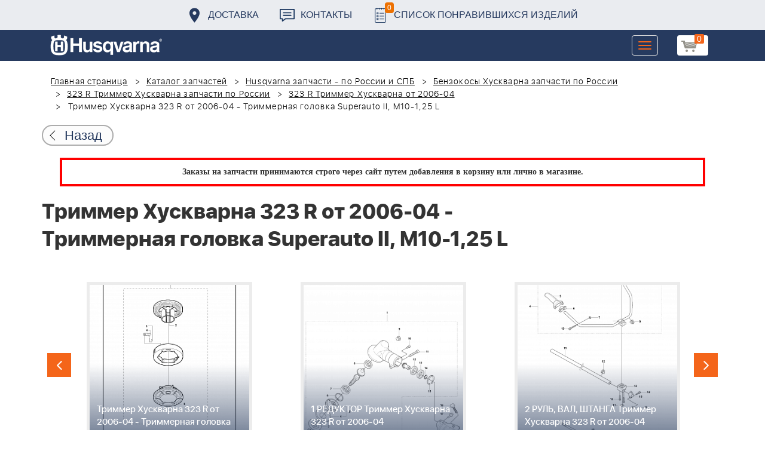

--- FILE ---
content_type: text/html; charset=UTF-8
request_url: https://benzolider.spb.ru/spare-parts/323-r-trimmer-khuskvarna-ot-2006-04/trimmer-khuskvarna-323-r-ot-2006-04-trimmernaya-golovka-superauto-ii-m10-1-25-l/
body_size: 19483
content:
<!DOCTYPE html>
<html xml:lang="ru" lang="ru">
<head>
	<meta http-equiv="X-UA-Compatible" content="IE=edge" />
	<meta name="viewport" content="user-scalable=no, initial-scale=1.0, maximum-scale=1.0, width=device-width">
	<link rel="shortcut icon" type="image/x-icon" href="/favicon.ico" />
	<meta http-equiv="Content-Type" content="text/html; charset=UTF-8" />
<meta name="robots" content="index, follow" />
<meta name="keywords" content="купить запчасти Триммер Хускварна 323 R от 2006-04  - Триммерная головка Superauto II, M10-1,25 L в спб ремонт деталировка " />
<meta name="description" content="купить запчасти Триммер Хускварна 323 R от 2006-04  - Триммерная головка Superauto II, M10-1,25 L в спб ремонт деталировка " />
<link href="/bitrix/cache/css/s1/huskvarna/kernel_main/kernel_main.css?176837943126562" type="text/css"   rel="stylesheet" />
<link href="/bitrix/css/main/font-awesome.min.css?160145620223748" type="text/css"  rel="stylesheet" />
<link href="/bitrix/cache/css/s1/huskvarna/page_289ffa2625d3de4332fa74d30b334141/page_289ffa2625d3de4332fa74d30b334141.css?17683784791844" type="text/css"   rel="stylesheet" />
<link href="/bitrix/cache/css/s1/huskvarna/template_9036d5a53ea6421db0798fa4263f750c/template_9036d5a53ea6421db0798fa4263f750c.css?1768378472322943" type="text/css"   data-template-style="true"  rel="stylesheet" />
<script type="text/javascript">if(!window.BX)window.BX={};if(!window.BX.message)window.BX.message=function(mess){if(typeof mess=='object') for(var i in mess) BX.message[i]=mess[i]; return true;};</script>
<script type="text/javascript">(window.BX||top.BX).message({'JS_CORE_LOADING':'Загрузка...','JS_CORE_NO_DATA':'- Нет данных -','JS_CORE_WINDOW_CLOSE':'Закрыть','JS_CORE_WINDOW_EXPAND':'Развернуть','JS_CORE_WINDOW_NARROW':'Свернуть в окно','JS_CORE_WINDOW_SAVE':'Сохранить','JS_CORE_WINDOW_CANCEL':'Отменить','JS_CORE_WINDOW_CONTINUE':'Продолжить','JS_CORE_H':'ч','JS_CORE_M':'м','JS_CORE_S':'с','JSADM_AI_HIDE_EXTRA':'Скрыть лишние','JSADM_AI_ALL_NOTIF':'Показать все','JSADM_AUTH_REQ':'Требуется авторизация!','JS_CORE_WINDOW_AUTH':'Войти','JS_CORE_IMAGE_FULL':'Полный размер'});</script>
<script type="text/javascript">(window.BX||top.BX).message({'LANGUAGE_ID':'ru','FORMAT_DATE':'DD.MM.YYYY','FORMAT_DATETIME':'DD.MM.YYYY HH:MI:SS','COOKIE_PREFIX':'BITRIX_SM','SERVER_TZ_OFFSET':'10800','SITE_ID':'s1','SITE_DIR':'/','USER_ID':'','SERVER_TIME':'1769216414','USER_TZ_OFFSET':'0','USER_TZ_AUTO':'Y','bitrix_sessid':'f2717b7a76d7de73efa4cbfac66ef5b7'});</script>


<script type="text/javascript"  src="/bitrix/cache/js/s1/huskvarna/kernel_main/kernel_main.js?1768438424376291"></script>
<script type="text/javascript">BX.setJSList(['/bitrix/js/main/core/core.js','/bitrix/js/main/core/core_fx.js','/bitrix/js/main/core/core_ajax.js','/bitrix/js/main/core/core_popup.js','/bitrix/js/main/core/core_window.js','/bitrix/js/main/core/core_date.js','/bitrix/js/main/json/json2.min.js','/bitrix/js/main/core/core_ls.js','/bitrix/js/main/session.js','/bitrix/js/main/utils.js','/local/templates/huskvarna/components/bitrix/catalog.element/prod/script.js','/local/components/bitrix/search.title/script.js','/local/templates/huskvarna/components/bitrix/search.title/search/script.js','/local/templates/huskvarna/components/bitrix/sale.basket.basket.line/m1/script.js']); </script>
<script type="text/javascript">BX.setCSSList(['/bitrix/js/main/core/css/core.css','/bitrix/js/main/core/css/core_popup.css','/bitrix/js/main/core/css/core_date.css','/local/templates/huskvarna/components/bitrix/catalog/template2/style.css','/local/templates/huskvarna/components/bitrix/catalog.element/prod/style.css','/local/templates/huskvarna/components/bitrix/menu/topmenu/style.css','/local/templates/huskvarna/components/bitrix/search.title/search/style.css','/local/templates/huskvarna/components/bitrix/sale.basket.basket.line/m1/style.css','/local/templates/huskvarna/components/bitrix/form/price/bitrix/form.result.new/.default/style.css','/local/templates/huskvarna/css/bootstrap.min.css','/local/templates/huskvarna/css/jquery-ui.css','/local/templates/huskvarna/slick/slick.css','/local/templates/huskvarna/slick/slick-theme.css','/local/templates/huskvarna/js/fancy/jquery.fancybox.css','/local/templates/huskvarna/css/stylesheet.css','/local/templates/huskvarna/css/new-style.css']); </script>
<script type="text/javascript">
					(function () {
						"use strict";

						var counter = function ()
						{
							var cookie = (function (name) {
								var parts = ("; " + document.cookie).split("; " + name + "=");
								if (parts.length == 2) {
									try {return JSON.parse(decodeURIComponent(parts.pop().split(";").shift()));}
									catch (e) {}
								}
							})("BITRIX_CONVERSION_CONTEXT_s1");

							if (cookie && cookie.EXPIRE >= BX.message("SERVER_TIME"))
								return;

							var request = new XMLHttpRequest();
							request.open("POST", "/bitrix/tools/conversion/ajax_counter.php", true);
							request.setRequestHeader("Content-type", "application/x-www-form-urlencoded");
							request.send(
								"SITE_ID="+encodeURIComponent("s1")+
								"&sessid="+encodeURIComponent(BX.bitrix_sessid())+
								"&HTTP_REFERER="+encodeURIComponent(document.referrer)
							);
						};

						if (window.frameRequestStart === true)
							BX.addCustomEvent("onFrameDataReceived", counter);
						else
							BX.ready(counter);
					})();
				</script>



<script type="text/javascript"  src="/bitrix/cache/js/s1/huskvarna/template_a42a398116c8d1caf8de68b10cacbd5c/template_a42a398116c8d1caf8de68b10cacbd5c.js?176837847221366"></script>
<script type="text/javascript"  src="/bitrix/cache/js/s1/huskvarna/page_e50f57a98511db59be6ada2acc7c38df/page_e50f57a98511db59be6ada2acc7c38df.js?1768378479459"></script>

		<title>купить запчасти Триммер Хускварна 323 R от 2006-04  - Триммерная головка Superauto II, M10-1,25 L в спб ремонт деталировка </title>
    				    	    
</head>
<body class="header_fixed">
<div id="panel"></div>
	<header>
        <div class="header__fixe-wrap">
        <div class="header-line">
            <div class="container">
                <ul class="header-line__menu">
                    <li class="header-line__menu-item">
                        <a href="/dostavka/" class="header-line__menu-link" style="background-image: url(/local/templates/huskvarna/img/icon-marker.svg)">Доставка</a>
                    </li>
                    <li class="header-line__menu-item">
                        <a href="/kontakty/" class="header-line__menu-link" style="background-image: url(/local/templates/huskvarna/img/icon-speech.svg)">Контакты</a>
                    </li>
                    <li class="header-line__menu-item">
                        <a href="/favorites/" class="header-line__menu-link" style="background-image: url(/local/templates/huskvarna/img/icon-list.svg)"><span class="favorite-count">0</span>Список понравившихся изделий</a>
                    </li>
                </ul>
            </div>
        </div>
	
<nav class="navbar navbar-default">
  <div class="container">
  	 <div class="block-show">
  	 		<div class="container" id="title-search">
	<form action="/search-catalog/index.php">
		<input id="title-search-input" type="text" name="q" value=""  maxlength="50" autocomplete="off" />
		<input name="s" type="submit" value="Поиск" />
	</form>
	</div>

	 
	    		
<script>
	BX.ready(function(){
		new JCTitleSearch({
			'AJAX_PAGE' : '/spare-parts/323-r-trimmer-khuskvarna-ot-2006-04/trimmer-khuskvarna-323-r-ot-2006-04-trimmernaya-golovka-superauto-ii-m10-1-25-l/',
			'CONTAINER_ID': 'title-search',
			'INPUT_ID': 'title-search-input',
			'MIN_QUERY_LEN': 2
		});
	});
</script>
  	 </div>
    <div class="navbar-header">
                <div class="header_cart">
                            <script>
var bx_basketFKauiI = new BitrixSmallCart;
</script>
<div id="bx_basketFKauiI" class="bx-basket bx-opener"><!--'start_frame_cache_bx_basketFKauiI'--><a href1="/cart/" class="basket-link">
    <img src="/local/templates/huskvarna/img/basket-new.png" width="26" title="корзина" alt="корзина">
    <span class="header_cart_count">0</span>
    <!--<span class="header_cart_sum"></span>-->
</a>
<!--'end_frame_cache_bx_basketFKauiI'--></div>
<script type="text/javascript">
	bx_basketFKauiI.siteId       = 's1';
	bx_basketFKauiI.cartId       = 'bx_basketFKauiI';
	bx_basketFKauiI.ajaxPath     = '/bitrix/components/bitrix/sale.basket.basket.line/ajax.php';
	bx_basketFKauiI.templateName = 'm1';
	bx_basketFKauiI.arParams     =  {'SHOW_PRODUCTS':'Y','PATH_TO_ORDER':'/cart/','PATH_TO_BASKET':'/cart/','CACHE_TYPE':'A','HIDE_ON_BASKET_PAGES':'Y','SHOW_NUM_PRODUCTS':'Y','SHOW_TOTAL_PRICE':'Y','SHOW_EMPTY_VALUES':'Y','SHOW_PERSONAL_LINK':'N','PATH_TO_PERSONAL':'/personal/','SHOW_AUTHOR':'N','PATH_TO_REGISTER':'/login/','PATH_TO_AUTHORIZE':'/login/','PATH_TO_PROFILE':'/personal/','SHOW_DELAY':'Y','SHOW_NOTAVAIL':'Y','SHOW_IMAGE':'Y','SHOW_PRICE':'Y','SHOW_SUMMARY':'Y','POSITION_FIXED':'N','POSITION_VERTICAL':'top','POSITION_HORIZONTAL':'right','AJAX':'N','~SHOW_PRODUCTS':'Y','~PATH_TO_ORDER':'/cart/','~PATH_TO_BASKET':'/cart/','~CACHE_TYPE':'A','~HIDE_ON_BASKET_PAGES':'Y','~SHOW_NUM_PRODUCTS':'Y','~SHOW_TOTAL_PRICE':'Y','~SHOW_EMPTY_VALUES':'Y','~SHOW_PERSONAL_LINK':'N','~PATH_TO_PERSONAL':'/personal/','~SHOW_AUTHOR':'N','~PATH_TO_REGISTER':'/login/','~PATH_TO_AUTHORIZE':'/login/','~PATH_TO_PROFILE':'/personal/','~SHOW_DELAY':'Y','~SHOW_NOTAVAIL':'Y','~SHOW_IMAGE':'Y','~SHOW_PRICE':'Y','~SHOW_SUMMARY':'Y','~POSITION_FIXED':'N','~POSITION_VERTICAL':'top','~POSITION_HORIZONTAL':'right','~AJAX':'N','cartId':'bx_basketFKauiI'}; // TODO \Bitrix\Main\Web\Json::encode
	bx_basketFKauiI.closeMessage = 'Скрыть';
	bx_basketFKauiI.openMessage  = 'Раскрыть';
	bx_basketFKauiI.activate();
</script>                    </div>
	      <button type="button" class="navbar-toggle collapsed" data-toggle="collapse" data-target="#bs-example-navbar-collapse-1" aria-expanded="false">
	        <span class="sr-only">Toggle navigation</span>
	        <span class="icon-bar"></span>
	        <span class="icon-bar"></span>
	        <span class="icon-bar"></span>
	      </button>
	      <a class="navbar-brand" href="/"><div class="logo"></div></a>
	      
      
    </div>
  
    <div class="collapse navbar-collapse" id="bs-example-navbar-collapse-1">

        <div class="header_cart">
                            <script>
var bx_basketT0kNhm = new BitrixSmallCart;
</script>
<div id="bx_basketT0kNhm" class="bx-basket bx-opener"><!--'start_frame_cache_bx_basketT0kNhm'--><a href1="/cart/" class="basket-link">
    <img src="/local/templates/huskvarna/img/basket-new.png" width="26" title="корзина" alt="корзина">
    <span class="header_cart_count">0</span>
    <!--<span class="header_cart_sum"></span>-->
</a>
<!--'end_frame_cache_bx_basketT0kNhm'--></div>
<script type="text/javascript">
	bx_basketT0kNhm.siteId       = 's1';
	bx_basketT0kNhm.cartId       = 'bx_basketT0kNhm';
	bx_basketT0kNhm.ajaxPath     = '/bitrix/components/bitrix/sale.basket.basket.line/ajax.php';
	bx_basketT0kNhm.templateName = 'm1';
	bx_basketT0kNhm.arParams     =  {'SHOW_PRODUCTS':'Y','PATH_TO_ORDER':'/cart/','PATH_TO_BASKET':'/cart/','CACHE_TYPE':'A','HIDE_ON_BASKET_PAGES':'Y','SHOW_NUM_PRODUCTS':'Y','SHOW_TOTAL_PRICE':'Y','SHOW_EMPTY_VALUES':'Y','SHOW_PERSONAL_LINK':'N','PATH_TO_PERSONAL':'/personal/','SHOW_AUTHOR':'N','PATH_TO_REGISTER':'/login/','PATH_TO_AUTHORIZE':'/login/','PATH_TO_PROFILE':'/personal/','SHOW_DELAY':'Y','SHOW_NOTAVAIL':'Y','SHOW_IMAGE':'Y','SHOW_PRICE':'Y','SHOW_SUMMARY':'Y','POSITION_FIXED':'N','POSITION_VERTICAL':'top','POSITION_HORIZONTAL':'right','AJAX':'N','~SHOW_PRODUCTS':'Y','~PATH_TO_ORDER':'/cart/','~PATH_TO_BASKET':'/cart/','~CACHE_TYPE':'A','~HIDE_ON_BASKET_PAGES':'Y','~SHOW_NUM_PRODUCTS':'Y','~SHOW_TOTAL_PRICE':'Y','~SHOW_EMPTY_VALUES':'Y','~SHOW_PERSONAL_LINK':'N','~PATH_TO_PERSONAL':'/personal/','~SHOW_AUTHOR':'N','~PATH_TO_REGISTER':'/login/','~PATH_TO_AUTHORIZE':'/login/','~PATH_TO_PROFILE':'/personal/','~SHOW_DELAY':'Y','~SHOW_NOTAVAIL':'Y','~SHOW_IMAGE':'Y','~SHOW_PRICE':'Y','~SHOW_SUMMARY':'Y','~POSITION_FIXED':'N','~POSITION_VERTICAL':'top','~POSITION_HORIZONTAL':'right','~AJAX':'N','cartId':'bx_basketT0kNhm'}; // TODO \Bitrix\Main\Web\Json::encode
	bx_basketT0kNhm.closeMessage = 'Скрыть';
	bx_basketT0kNhm.openMessage  = 'Раскрыть';
	bx_basketT0kNhm.activate();
</script>                    </div>
      <ul class="nav navbar-nav navbar-right">

	
		<li class=""><a href="/" class="">Запчасти</a></li>
		
			<li><a class="drop-links" href="/husqvarna/">Продукция</a></li>
		<div class="spoiler">
			<div class="container">
			<div class="bx_sitemap"><ul class="bx_sitemap_ul">
	<li  class="col-md-4" id="bx_1847241719_118">
                                <span class="icon">&#57364;</span>
                                <a href="/husqvarna/kultivatory_husqvarna/">Культиваторы Husqvarna</a></li>
	<li  class="col-md-4" id="bx_1847241719_96">
                                <span class="icon">&#57362;</span>
                                <a href="/husqvarna/benzopily_husqvarna/">Бензопилы Husqvarna</a></li>
	<li  class="col-md-4" id="bx_1847241719_106">
                                <span class="icon">&#57360;</span>
                                <a href="/husqvarna/benzinovye_vozdukhoduvy_husqvarna/">Бензиновые воздуходувы Husqvarna</a></li>
	<li  class="col-md-4" id="bx_1847241719_112">
                                <span class="icon">&#57374;</span>
                                <a href="/husqvarna/gazonokosilki_benzinovye_husqvarna/">Газонокосилки Husqvarna</a></li>
	<li  class="col-md-4" id="bx_1847241719_122">
                                <span class="icon">&#57380;</span>
                                <a href="/husqvarna/raydery_husqvarna/">Райдеры Husqvarna</a></li>
	<li  class="col-md-4" id="bx_1847241719_124">
                                <span class="icon">&#57370;</span>
                                <a href="/husqvarna/sadovye_traktory_husqvarna/">Садовые тракторы Husqvarna</a></li>
	<li  class="col-md-4" id="bx_1847241719_102">
                                <span class="icon">&#57388;</span>
                                <a href="/husqvarna/benzinovye_trimmery_i_kustorezy_husqvarna/">Триммеры и кусторезы Husqvarna</a></li>
	<li  class="col-md-4" id="bx_1847241719_100">
                                <span class="icon">&#57358;</span>
                                <a href="/husqvarna/akkumulyatornaya_i_elektricheskaya_tekhnika_husqvarna/">Аккумуляторная техника Husqvarna</a></li>
	<li  class="col-md-4" id="bx_1847241719_126">
                                <span class="icon">&#57381;</span>
                                <a href="/husqvarna/gazonokosilki_roboty_automower/">Газонокосилки Роботы Automower</a></li>
	<li  class="col-md-4" id="bx_1847241719_98">
                                <span class="icon">&#57376;</span>
                                <a href="/husqvarna/vysotorezy_husqvarna/">Высоторезы Husqvarna</a></li>
	<li  class="col-md-4" id="bx_1847241719_114">
                                <span class="icon">&#57365;</span>
                                <a href="/husqvarna/aerator_skarifikator_gazona/">Аэратор - Скарификатор газона</a></li>
	<li  class="col-md-4" id="bx_1847241719_120">
                                <span class="icon">&#57382;</span>
                                <a href="/husqvarna/snegouborshchiki_husqvarna/">Снегоуборщики Husqvarna</a></li>
	<li  class="col-md-4" id="bx_1847241719_104">
                                <span class="icon">&#57371;</span>
                                <a href="/husqvarna/sadovye_benzonozhnitsy_husqvarna/">Садовые бензоножницы Husqvarna</a></li>
	<li  class="col-md-4" id="bx_1847241719_163">
                                <span class="icon">&#57355;</span>
                                <a href="/husqvarna/raskhodnye_materialy_i_aksessuary/">Расходные материалы и аксессуары</a></li>
	<li  class="col-md-4" id="bx_1847241719_1067">
                                <span class="icon"><img src="/upload/uf/bd8/bd8b9772b1b8cf16aecefec2fd641d29.png" style="vertical-align:baseline;" /></span>
                                <a href="/husqvarna/generatory_i_elektrostantsii_husqvarna/">Генераторы и электростанции</a></li>
	<li  class="col-md-4" id="bx_1847241719_108">
                                <span class="icon">&#57378;</span>
                                <a href="/husqvarna/moyki_vysokogo_davleniya_husqvarna/">Мойки высокого давления Husqvarna</a></li>
	<li  class="col-md-4" id="bx_1847241719_384">
                                <span class="icon"><img src="/upload/uf/167/167ff0f4c633d40d1f620739e8551128.png" style="vertical-align:baseline;" /></span>
                                <a href="/husqvarna/motopompy_husqvarna_produktsiya/">Мотопомпы Husqvarna</a></li>
	<li  class="col-md-4" id="bx_1847241719_1068">
                                <span class="icon"><img src="/upload/uf/eff/eff9d7aae1ae6b25edfc9f058312da0d.png" style="vertical-align:baseline;" /></span>
                                <a href="/husqvarna/pylesosy_khuskvarna_/">Пылесосы Хускварна</a></li>
	<li  class="col-md-4" id="bx_1847241719_575">
                                <span class="icon">&#57377;</span>
                                <a href="/husqvarna/rezchiki_shvov_husqvarna/">Резчики швов Husqvarna</a></li>
	<li  class="col-md-4" id="bx_1847241719_191">
                                <span class="icon">&#57389;</span>
                                <a href="/husqvarna/spetsodezhda_dlya_raboty_s_instrumentom/">Спецодежда для работы с инструментом</a></li>
	<li  class="col-md-4" id="bx_1847241719_185">
                                <span class="icon">&#57357;</span>
                                <a href="/husqvarna/topory/">Топоры</a></li>
</ul>
<div style="clear: both;"></div></div>


			</div>
		</div>
		
			<li class=""><a href="/kontakty/">Контакты</a></li>
		
			<li class=""><a href="/servis/">Сервис</a></li>
		
			<li class=""><a href="/help/">Помощь</a></li>
		
			<li class=""><a href="/usloviya-pokupki/">Условия покупки</a></li>
		
			<li class=""><a href="/sale/">Акции</a></li>
		
			<li class="desktop-hidden"><a href="/dostavka/">Доставка</a></li>
		
			<li class="desktop-hidden"><a href="/kontakty/">Контакты</a></li>
		
     </ul> 
    </div>

  </div>
</nav>




         </div>


	</header>

<ul class="catalog-side-menu catalog-side-menu--biggest-screen">
    <li class="catalog-side-menu__item">
        <a href="/husqvarna/kultivatory_husqvarna/" class="catalog-side-menu__link" title="Культиваторы Husqvarna">
                            &#57364;                    </a>
    </li>
                  <li class="catalog-side-menu__item">
        <a href="/husqvarna/benzopily_husqvarna/" class="catalog-side-menu__link" title="Бензопилы Husqvarna">
                            &#57362;                    </a>
    </li>
                  <li class="catalog-side-menu__item">
        <a href="/husqvarna/benzinovye_vozdukhoduvy_husqvarna/" class="catalog-side-menu__link" title="Бензиновые воздуходувы Husqvarna">
                            &#57360;                    </a>
    </li>
                  <li class="catalog-side-menu__item">
        <a href="/husqvarna/gazonokosilki_benzinovye_husqvarna/" class="catalog-side-menu__link" title="Газонокосилки Husqvarna">
                            &#57374;                    </a>
    </li>
                  <li class="catalog-side-menu__item">
        <a href="/husqvarna/raydery_husqvarna/" class="catalog-side-menu__link" title="Райдеры Husqvarna">
                            &#57380;                    </a>
    </li>
                  <li class="catalog-side-menu__item">
        <a href="/husqvarna/sadovye_traktory_husqvarna/" class="catalog-side-menu__link" title="Садовые тракторы Husqvarna">
                            &#57370;                    </a>
    </li>
                  <li class="catalog-side-menu__item">
        <a href="/husqvarna/benzinovye_trimmery_i_kustorezy_husqvarna/" class="catalog-side-menu__link" title="Триммеры и кусторезы Husqvarna">
                            &#57388;                    </a>
    </li>
                  <li class="catalog-side-menu__item">
        <a href="/husqvarna/akkumulyatornaya_i_elektricheskaya_tekhnika_husqvarna/" class="catalog-side-menu__link" title="Аккумуляторная техника Husqvarna">
                            &#57358;                    </a>
    </li>
                  <li class="catalog-side-menu__item">
        <a href="/husqvarna/gazonokosilki_roboty_automower/" class="catalog-side-menu__link" title="Газонокосилки Роботы Automower">
                            &#57381;                    </a>
    </li>
                  <li class="catalog-side-menu__item">
        <a href="/husqvarna/vysotorezy_husqvarna/" class="catalog-side-menu__link" title="Высоторезы Husqvarna">
                            &#57376;                    </a>
    </li>
                  <li class="catalog-side-menu__item">
        <a href="/husqvarna/aerator_skarifikator_gazona/" class="catalog-side-menu__link" title="Аэратор - Скарификатор газона">
                            &#57365;                    </a>
    </li>
                  <li class="catalog-side-menu__item">
        <a href="/husqvarna/snegouborshchiki_husqvarna/" class="catalog-side-menu__link" title="Снегоуборщики Husqvarna">
                            &#57382;                    </a>
    </li>
                  <li class="catalog-side-menu__item">
        <a href="/husqvarna/sadovye_benzonozhnitsy_husqvarna/" class="catalog-side-menu__link" title="Садовые бензоножницы Husqvarna">
                            &#57371;                    </a>
    </li>
                  <li class="catalog-side-menu__item">
        <a href="/husqvarna/raskhodnye_materialy_i_aksessuary/" class="catalog-side-menu__link" title="Расходные материалы и аксессуары">
                            &#57355;                    </a>
    </li>
                  <li class="catalog-side-menu__item">
        <a href="/husqvarna/generatory_i_elektrostantsii_husqvarna/" class="catalog-side-menu__link" title="Генераторы и электростанции">
                            <img src="/upload/uf/bd8/bd8b9772b1b8cf16aecefec2fd641d29.png" style="vertical-align:baseline;" />
                    </a>
    </li>
                  <li class="catalog-side-menu__item">
        <a href="/husqvarna/moyki_vysokogo_davleniya_husqvarna/" class="catalog-side-menu__link" title="Мойки высокого давления Husqvarna">
                            &#57378;                    </a>
    </li>
                  <li class="catalog-side-menu__item">
        <a href="/husqvarna/motopompy_husqvarna_produktsiya/" class="catalog-side-menu__link" title="Мотопомпы Husqvarna">
                            <img src="/upload/uf/167/167ff0f4c633d40d1f620739e8551128.png" style="vertical-align:baseline;" />
                    </a>
    </li>
                  <li class="catalog-side-menu__item">
        <a href="/husqvarna/pylesosy_khuskvarna_/" class="catalog-side-menu__link" title="Пылесосы Хускварна">
                            <img src="/upload/uf/eff/eff9d7aae1ae6b25edfc9f058312da0d.png" style="vertical-align:baseline;" />
                    </a>
    </li>
                  <li class="catalog-side-menu__item">
        <a href="/husqvarna/rezchiki_shvov_husqvarna/" class="catalog-side-menu__link" title="Резчики швов Husqvarna">
                            &#57377;                    </a>
    </li>
                  <li class="catalog-side-menu__item">
        <a href="/husqvarna/spetsodezhda_dlya_raboty_s_instrumentom/" class="catalog-side-menu__link" title="Спецодежда для работы с инструментом">
                            &#57389;                    </a>
    </li>
                  <li class="catalog-side-menu__item">
        <a href="/husqvarna/topory/" class="catalog-side-menu__link" title="Топоры">
                            &#57357;                    </a>
    </li>
              </ul>




<link href="/bitrix/css/main/font-awesome.css?160145620228777" type="text/css" rel="stylesheet" />
<div class="container"><ol class="breadcrumb">
			<li id="bx_breadcrumb_0" itemscope="" itemtype="http://data-vocabulary.org/Breadcrumb" itemref="bx_breadcrumb_1">
		
				<a href="/" title="Главная страница" itemprop="url">
					Главная страница
				</a>
			</li>
			<li id="bx_breadcrumb_1" itemscope="" itemtype="http://data-vocabulary.org/Breadcrumb" itemprop="child" itemref="bx_breadcrumb_2">
		
				<a href="/spare-parts/" title="Каталог запчастей" itemprop="url">
					Каталог запчастей
				</a>
			</li>
			<li id="bx_breadcrumb_2" itemscope="" itemtype="http://data-vocabulary.org/Breadcrumb" itemprop="child" itemref="bx_breadcrumb_3">
		
				<a href="/spare-parts/husqvarna/" title="Husqvarna запчасти - по России и СПБ" itemprop="url">
					Husqvarna запчасти - по России и СПБ
				</a>
			</li>
			<li id="bx_breadcrumb_3" itemscope="" itemtype="http://data-vocabulary.org/Breadcrumb" itemprop="child" itemref="bx_breadcrumb_4">
		
				<a href="/spare-parts/trimmery-khuskvarna/" title="Бензокосы Хускварна запчасти по России" itemprop="url">
					Бензокосы Хускварна запчасти по России
				</a>
			</li>
			<li id="bx_breadcrumb_4" itemscope="" itemtype="http://data-vocabulary.org/Breadcrumb" itemprop="child" itemref="bx_breadcrumb_5">
		
				<a href="/spare-parts/323-r-trimmer-khuskvarna/" title="323 R Триммер Хускварна запчасти по России" itemprop="url">
					323 R Триммер Хускварна запчасти по России
				</a>
			</li>
			<li id="bx_breadcrumb_5" itemscope="" itemtype="http://data-vocabulary.org/Breadcrumb" itemprop="child">
		
				<a href="/spare-parts/323-r-trimmer-khuskvarna-ot-2006-04/" title="323 R Триммер Хускварна от 2006-04" itemprop="url">
					323 R Триммер Хускварна от 2006-04
				</a>
			</li>
			<li class="active">
				
				Триммер Хускварна 323 R от 2006-04  - Триммерная головка Superauto II, M10-1,25 L
			</li>	</ol><div class="catalog-new__return-btn-container catalog-new__return-btn-container--element">
                    <a class="catalog-new__return-btn" onclick="history.back();return false;">
                        <span class="catalog-new__return-btn-text">Назад</span>
                    </a>
                </div></div>
<p style="border: 4px solid red; font-weight: bold; font-size: 14px; padding: 10px 30px; line-height: 20px; width: calc(100% - 200px); margin: 0px auto; text-align: center;">
 <b><span style="font-family: &quot;Arial Black&quot;, Gadget;">Заказы на запчасти принимаются строго через сайт путем добавления в корзину&nbsp;или&nbsp;лично в магазине.</span></b>
</p>
 <br>		<script>
    /*Универсальная, адаптивная карусель horizontal slider mix*/
    function changeSlideMix(obj,block,li){
        $(obj).parent().find(block+' '+li).stop(true,true);
        if($(obj).hasClass('slider-prevmix')){
            liLast=$(obj).parent().find(block+' '+li+':last');
            liLast.prependTo(liLast.parent()).css('margin-left','-'+liLast.width()+'px').animate({marginLeft:0});}
        else {
            liFirst=$(obj).parent().find(block+' '+li+':eq(0)');
            liFirst.animate({marginLeft:0-liFirst.width()},function(){
                liFirst.css('margin-left',0).appendTo(liFirst.parent());
            }); } }
    // $(document).ready(function(){
    // });
</script>
<section class="block-detalis">
    <div class="container">
        <div class="row">
            <div class="col-md-12">

                <h1>Триммер Хускварна 323 R от 2006-04  - Триммерная головка Superauto II, M10-1,25 L</h1>



                
                <section class="regular slider" data-selected="22">

                                            <div>
                            <a href="/spare-parts/323-r-trimmer-khuskvarna-ot-2006-04/1-reduktor-trimmer-khuskvarna-323-r-ot-2006-04/">
                                <div class="enlargement">
                                    <img src="/upload/resize_cache/iblock/eef/310_290_2/eef9f56759190ccd3f398227e6b1fb24.png">
                                    <div class="text">1 РЕДУКТОР Триммер Хускварна 323 R от 2006-04</div>
                                </div>
                            </a>
                            <a href="/upload/iblock/eef/eef9f56759190ccd3f398227e6b1fb24.png" class="show_full_img">Увеличить</a>
                        </div>
                                            <div>
                            <a href="/spare-parts/323-r-trimmer-khuskvarna-ot-2006-04/2-rul-val-shtanga-trimmer-khuskvarna-323-r-ot-2006-04/">
                                <div class="enlargement">
                                    <img src="/upload/resize_cache/iblock/deb/310_290_2/deb67cd268ecf91b0ce8b0cf2512e64c.png">
                                    <div class="text">2 РУЛЬ, ВАЛ, ШТАНГА Триммер Хускварна 323 R от 2006-04</div>
                                </div>
                            </a>
                            <a href="/upload/iblock/deb/deb67cd268ecf91b0ce8b0cf2512e64c.png" class="show_full_img">Увеличить</a>
                        </div>
                                            <div>
                            <a href="/spare-parts/323-r-trimmer-khuskvarna-ot-2006-04/3-ruchka-gaza-tros-gaza-trimmer-khuskvarna-323-r-ot-2006-04/">
                                <div class="enlargement">
                                    <img src="/upload/resize_cache/iblock/cd3/310_290_2/cd37d46c16d4543209e724a6cddb9d23.png">
                                    <div class="text">3 РУЧКА ГАЗА, ТРОС ГАЗА Триммер Хускварна 323 R от 2006-04</div>
                                </div>
                            </a>
                            <a href="/upload/iblock/cd3/cd37d46c16d4543209e724a6cddb9d23.png" class="show_full_img">Увеличить</a>
                        </div>
                                            <div>
                            <a href="/spare-parts/323-r-trimmer-khuskvarna-ot-2006-04/4-kryshka-tsilindra-trimmer-khuskvarna-323-r-ot-2006-04/">
                                <div class="enlargement">
                                    <img src="/upload/resize_cache/iblock/f88/310_290_2/f8874b69d2d74785fbef18c5962ede9c.png">
                                    <div class="text">4 КРЫШКА ЦИЛИНДРА Триммер Хускварна 323 R от 2006-04</div>
                                </div>
                            </a>
                            <a href="/upload/iblock/f88/f8874b69d2d74785fbef18c5962ede9c.png" class="show_full_img">Увеличить</a>
                        </div>
                                            <div>
                            <a href="/spare-parts/323-r-trimmer-khuskvarna-ot-2006-04/5-karbyurator-vozdushnyy-filtr-trimmer-khuskvarna-323-r-ot-2006-04/">
                                <div class="enlargement">
                                    <img src="/upload/resize_cache/iblock/e1e/310_290_2/e1ea62625f9cf9495afbb6ffc71b4d0d.png">
                                    <div class="text">5 КАРБЮРАТОР, ВОЗДУШНЫЙ ФИЛЬТР Триммер Хускварна 323 R от 2006-04</div>
                                </div>
                            </a>
                            <a href="/upload/iblock/e1e/e1ea62625f9cf9495afbb6ffc71b4d0d.png" class="show_full_img">Увеличить</a>
                        </div>
                                            <div>
                            <a href="/spare-parts/323-r-trimmer-khuskvarna-ot-2006-04/6-starter-trimmer-khuskvarna-323-r-ot-2006-04/">
                                <div class="enlargement">
                                    <img src="/upload/resize_cache/iblock/81c/310_290_2/81cd2ba52569dc734324d25e1decd54d.png">
                                    <div class="text">6 СТАРТЕР Триммер Хускварна 323 R от 2006-04</div>
                                </div>
                            </a>
                            <a href="/upload/iblock/81c/81cd2ba52569dc734324d25e1decd54d.png" class="show_full_img">Увеличить</a>
                        </div>
                                            <div>
                            <a href="/spare-parts/323-r-trimmer-khuskvarna-ot-2006-04/7-starter-trimmer-khuskvarna-323-r-ot-2006-04/">
                                <div class="enlargement">
                                    <img src="/upload/resize_cache/iblock/498/310_290_2/498d822b2316cae249a9607a7059e105.png">
                                    <div class="text">7 СТАРТЕР Триммер Хускварна 323 R от 2006-04</div>
                                </div>
                            </a>
                            <a href="/upload/iblock/498/498d822b2316cae249a9607a7059e105.png" class="show_full_img">Увеличить</a>
                        </div>
                                            <div>
                            <a href="/spare-parts/323-r-trimmer-khuskvarna-ot-2006-04/8-toplivnyy-bak-trimmer-khuskvarna-323-r-ot-2006-04/">
                                <div class="enlargement">
                                    <img src="/upload/resize_cache/iblock/897/310_290_2/8970ca8cb05a8cb84f25db1d1972743f.png">
                                    <div class="text">8 ТОПЛИВНЫЙ БАК Триммер Хускварна 323 R от 2006-04</div>
                                </div>
                            </a>
                            <a href="/upload/iblock/897/8970ca8cb05a8cb84f25db1d1972743f.png" class="show_full_img">Увеличить</a>
                        </div>
                                            <div>
                            <a href="/spare-parts/323-r-trimmer-khuskvarna-ot-2006-04/9-sistema-zazhiganiya-i-stseplenie-trimmer-khuskvarna-323-r-ot-2006-04/">
                                <div class="enlargement">
                                    <img src="/upload/resize_cache/iblock/706/310_290_2/706f6814f0924a6b2e3cc3fe557756d9.png">
                                    <div class="text">9 СИСТЕМА ЗАЖИГАНИЯ И СЦЕПЛЕНИЕ Триммер Хускварна 323 R от 2006-04</div>
                                </div>
                            </a>
                            <a href="/upload/iblock/706/706f6814f0924a6b2e3cc3fe557756d9.png" class="show_full_img">Увеличить</a>
                        </div>
                                            <div>
                            <a href="/spare-parts/323-r-trimmer-khuskvarna-ot-2006-04/10-porshen-tsilindr-glushitel-trimmer-khuskvarna-323-r-ot-2006-04/">
                                <div class="enlargement">
                                    <img src="/upload/resize_cache/iblock/afc/310_290_2/afc59097caa3c0eff45c3abd7d5d1810.png">
                                    <div class="text">10 ПОРШЕНЬ ЦИЛИНДР ГЛУШИТЕЛЬ Триммер Хускварна 323 R от 2006-04</div>
                                </div>
                            </a>
                            <a href="/upload/iblock/afc/afc59097caa3c0eff45c3abd7d5d1810.png" class="show_full_img">Увеличить</a>
                        </div>
                                            <div>
                            <a href="/spare-parts/323-r-trimmer-khuskvarna-ot-2006-04/11-karter-trimmer-khuskvarna-323-r-ot-2006-04/">
                                <div class="enlargement">
                                    <img src="/upload/resize_cache/iblock/bf8/310_290_2/bf8b8599126cc77d3d7a7cfdaa7d4890.png">
                                    <div class="text">11 КАРТЕР Триммер Хускварна 323 R от 2006-04</div>
                                </div>
                            </a>
                            <a href="/upload/iblock/bf8/bf8b8599126cc77d3d7a7cfdaa7d4890.png" class="show_full_img">Увеличить</a>
                        </div>
                                            <div>
                            <a href="/spare-parts/323-r-trimmer-khuskvarna-ot-2006-04/12-kolenval-trimmer-khuskvarna-323-r-ot-2006-04/">
                                <div class="enlargement">
                                    <img src="/upload/resize_cache/iblock/bf7/310_290_2/bf73d2cf032dda854e400e1129b41ade.png">
                                    <div class="text">12 КОЛЕНВАЛ Триммер Хускварна 323 R от 2006-04</div>
                                </div>
                            </a>
                            <a href="/upload/iblock/bf7/bf73d2cf032dda854e400e1129b41ade.png" class="show_full_img">Увеличить</a>
                        </div>
                                            <div>
                            <a href="/spare-parts/323-r-trimmer-khuskvarna-ot-2006-04/13-kozhukh-trimmer-khuskvarna-323-r-ot-2006-04/">
                                <div class="enlargement">
                                    <img src="/upload/resize_cache/iblock/399/310_290_2/399f2304a95d89db921f8ce9187a230c.png">
                                    <div class="text">13 КОЖУХ Триммер Хускварна 323 R от 2006-04</div>
                                </div>
                            </a>
                            <a href="/upload/iblock/399/399f2304a95d89db921f8ce9187a230c.png" class="show_full_img">Увеличить</a>
                        </div>
                                            <div>
                            <a href="/spare-parts/323-r-trimmer-khuskvarna-ot-2006-04/14-detali-karbyuratora-trimmer-khuskvarna-323-r-ot-2006-04/">
                                <div class="enlargement">
                                    <img src="/upload/resize_cache/iblock/75f/310_290_2/75f6cb5ea9df594600bb38d95125ea90.png">
                                    <div class="text">14 ДЕТАЛИ КАРБЮРАТОРА Триммер Хускварна 323 R от 2006-04</div>
                                </div>
                            </a>
                            <a href="/upload/iblock/75f/75f6cb5ea9df594600bb38d95125ea90.png" class="show_full_img">Увеличить</a>
                        </div>
                                            <div>
                            <a href="/spare-parts/323-r-trimmer-khuskvarna-ot-2006-04/15-aksessuary-trimmer-khuskvarna-323-r-ot-2006-04/">
                                <div class="enlargement">
                                    <img src="/upload/resize_cache/iblock/de6/310_290_2/de6c194bc008e83d944565f9c01f3936.png">
                                    <div class="text">15 АКСЕССУАРЫ Триммер Хускварна 323 R от 2006-04</div>
                                </div>
                            </a>
                            <a href="/upload/iblock/de6/de6c194bc008e83d944565f9c01f3936.png" class="show_full_img">Увеличить</a>
                        </div>
                                            <div>
                            <a href="/spare-parts/323-r-trimmer-khuskvarna-ot-2006-04/16-aksessuary-trimmer-khuskvarna-323-r-ot-2006-04/">
                                <div class="enlargement">
                                    <img src="/upload/resize_cache/iblock/e82/310_290_2/e825c25053f122fa4a5de8b629942384.png">
                                    <div class="text">16 АКСЕССУАРЫ Триммер Хускварна 323 R от 2006-04</div>
                                </div>
                            </a>
                            <a href="/upload/iblock/e82/e825c25053f122fa4a5de8b629942384.png" class="show_full_img">Увеличить</a>
                        </div>
                                            <div>
                            <a href="/spare-parts/323-r-trimmer-khuskvarna-ot-2006-04/17-detali-karbyuratora-trimmer-khuskvarna-323-r-ot-2006-04/">
                                <div class="enlargement">
                                    <img src="/upload/resize_cache/iblock/04e/310_290_2/04e159a230ef125d37af8cc3865e52c3.png">
                                    <div class="text">17 ДЕТАЛИ КАРБЮРАТОРА Триммер Хускварна 323 R от 2006-04</div>
                                </div>
                            </a>
                            <a href="/upload/iblock/04e/04e159a230ef125d37af8cc3865e52c3.png" class="show_full_img">Увеличить</a>
                        </div>
                                            <div>
                            <a href="/spare-parts/323-r-trimmer-khuskvarna-ot-2006-04/leska-trimmernye-golovki-masla-smazki-trimmer-khuskvarna-323-r-ot-2006-04-/">
                                <div class="enlargement">
                                    <img src="/upload/resize_cache/iblock/fe2/310_290_2/fe27ef53d907d6e7f012a71ffeb74d79.png">
                                    <div class="text">&quot;Леска, триммерные головки, масла, смазки  Триммер Хускварна 323 R от 2006-04     &quot;</div>
                                </div>
                            </a>
                            <a href="/upload/iblock/fe2/fe27ef53d907d6e7f012a71ffeb74d79.png" class="show_full_img">Увеличить</a>
                        </div>
                                            <div>
                            <a href="/spare-parts/323-r-trimmer-khuskvarna-ot-2006-04/instrumenty-dlya-servisnogo-obsluzhivaniya-trimmer-khuskvarna-323-r-ot-2006-04-/">
                                <div class="enlargement">
                                    <img src="/upload/resize_cache/iblock/000/310_290_2/000c175effe2458dbde9ae4001a815e9.png">
                                    <div class="text">&quot;Инструменты для сервисного обслуживания  Триммер Хускварна 323 R от 2006-04   &quot;</div>
                                </div>
                            </a>
                            <a href="/upload/iblock/000/000c175effe2458dbde9ae4001a815e9.png" class="show_full_img">Увеличить</a>
                        </div>
                                            <div>
                            <a href="/spare-parts/323-r-trimmer-khuskvarna-ot-2006-04/trimmer-khuskvarna-323-r-ot-2006-04-trimmernaya-golovka-t35/">
                                <div class="enlargement">
                                    <img src="/upload/resize_cache/iblock/71e/310_290_2/71ee1cce0949c0f65b9782f593b1a790.png">
                                    <div class="text">Триммер Хускварна 323 R от 2006-04  - Триммерная головка T35</div>
                                </div>
                            </a>
                            <a href="/upload/iblock/71e/71ee1cce0949c0f65b9782f593b1a790.png" class="show_full_img">Увеличить</a>
                        </div>
                                            <div>
                            <a href="/spare-parts/323-r-trimmer-khuskvarna-ot-2006-04/trimmer-khuskvarna-323-r-ot-2006-04-trimmernaya-golovka-t35x-s-podshipnikom-na-knopke/">
                                <div class="enlargement">
                                    <img src="/upload/resize_cache/iblock/94a/310_290_2/94a96b4f3bf07351332d75f194b0038a.png">
                                    <div class="text">Триммер Хускварна 323 R от 2006-04  - Триммерная головка T35X с подшипником на кнопке</div>
                                </div>
                            </a>
                            <a href="/upload/iblock/94a/94a96b4f3bf07351332d75f194b0038a.png" class="show_full_img">Увеличить</a>
                        </div>
                                            <div>
                            <a href="/spare-parts/323-r-trimmer-khuskvarna-ot-2006-04/trimmer-khuskvarna-323-r-ot-2006-04-trimmernaya-golovka-t25/">
                                <div class="enlargement">
                                    <img src="/upload/resize_cache/iblock/796/310_290_2/79608497e2f55b2623c05d54deb48d5b.png">
                                    <div class="text">Триммер Хускварна 323 R от 2006-04  - Триммерная головка T25</div>
                                </div>
                            </a>
                            <a href="/upload/iblock/796/79608497e2f55b2623c05d54deb48d5b.png" class="show_full_img">Увеличить</a>
                        </div>
                                            <div>
                            <a href="/spare-parts/323-r-trimmer-khuskvarna-ot-2006-04/trimmer-khuskvarna-323-r-ot-2006-04-trimmernaya-golovka-superauto-ii-m10-1-25-l/">
                                <div class="enlargement">
                                    <img src="/upload/resize_cache/iblock/761/310_290_2/7612b81fb52eb6c2efb0e6f174f9c899.png">
                                    <div class="text">Триммер Хускварна 323 R от 2006-04  - Триммерная головка Superauto II, M10-1,25 L</div>
                                </div>
                            </a>
                            <a href="/upload/iblock/761/7612b81fb52eb6c2efb0e6f174f9c899.png" class="show_full_img">Увеличить</a>
                        </div>
                                    </section>
                <div class="show-all-shem">
                    <a href="/spare-parts/323-r-trimmer-khuskvarna-ot-2006-04/">
                        <i>
                            <svg width="30px" aria-hidden="true" focusable="false" data-prefix="fas" data-icon="list-ul" class="svg-inline--fa fa-list-ul fa-w-16" role="img" xmlns="http://www.w3.org/2000/svg" viewBox="0 0 512 512"><path fill="#ed7102" d="M48 48a48 48 0 1 0 48 48 48 48 0 0 0-48-48zm0 160a48 48 0 1 0 48 48 48 48 0 0 0-48-48zm0 160a48 48 0 1 0 48 48 48 48 0 0 0-48-48zm448 16H176a16 16 0 0 0-16 16v32a16 16 0 0 0 16 16h320a16 16 0 0 0 16-16v-32a16 16 0 0 0-16-16zm0-320H176a16 16 0 0 0-16 16v32a16 16 0 0 0 16 16h320a16 16 0 0 0 16-16V80a16 16 0 0 0-16-16zm0 160H176a16 16 0 0 0-16 16v32a16 16 0 0 0 16 16h320a16 16 0 0 0 16-16v-32a16 16 0 0 0-16-16z"></path></svg>
                        </i>
                        Показать все схемы
                    </a>
                </div>



                <div class="fullimg">

                        	<div class="trig">
        	<a href="/servis/" class="trig_items" style="background:url('/local/templates/huskvarna/img/t_servis.png') no-repeat left center;"><div><strong>Сервис</strong><p>Официальный сервис</p></div></a>
            <a href="/dostavka/" class="trig_items" style="background:url('/local/templates/huskvarna/img/t_dostavka.png') no-repeat left center;"><div><strong>Доставка</strong><p>Доставка по России</p></div></a>
            <a href="/podbor-detali/" class="trig_items" style="background:url('/local/templates/huskvarna/img/t_zapchasti.png') no-repeat left center;"><div><strong>Запчасти </strong><p>Оригинальные запчасти</p></div></a>
            <a href="/sale/" class="trig_items" style="background:url('/local/templates/huskvarna/img/t_skidki.png') no-repeat left center;"><div><strong>Скидки</strong><p>Для сервисных центров</p></div></a>
        </div>



                    <select class="line selectch" id="selectmenu1">
                        <option selected="selected">Триммер Хускварна 323 R от 2006-04  - Триммерная головка Superauto II, M10-1,25 L</option>
                                                    <option value="/spare-parts/323-r-trimmer-khuskvarna-ot-2006-04/1-reduktor-trimmer-khuskvarna-323-r-ot-2006-04/">1 РЕДУКТОР Триммер Хускварна 323 R от 2006-04</option>
                                                    <option value="/spare-parts/323-r-trimmer-khuskvarna-ot-2006-04/2-rul-val-shtanga-trimmer-khuskvarna-323-r-ot-2006-04/">2 РУЛЬ, ВАЛ, ШТАНГА Триммер Хускварна 323 R от 2006-04</option>
                                                    <option value="/spare-parts/323-r-trimmer-khuskvarna-ot-2006-04/3-ruchka-gaza-tros-gaza-trimmer-khuskvarna-323-r-ot-2006-04/">3 РУЧКА ГАЗА, ТРОС ГАЗА Триммер Хускварна 323 R от 2006-04</option>
                                                    <option value="/spare-parts/323-r-trimmer-khuskvarna-ot-2006-04/4-kryshka-tsilindra-trimmer-khuskvarna-323-r-ot-2006-04/">4 КРЫШКА ЦИЛИНДРА Триммер Хускварна 323 R от 2006-04</option>
                                                    <option value="/spare-parts/323-r-trimmer-khuskvarna-ot-2006-04/5-karbyurator-vozdushnyy-filtr-trimmer-khuskvarna-323-r-ot-2006-04/">5 КАРБЮРАТОР, ВОЗДУШНЫЙ ФИЛЬТР Триммер Хускварна 323 R от 2006-04</option>
                                                    <option value="/spare-parts/323-r-trimmer-khuskvarna-ot-2006-04/6-starter-trimmer-khuskvarna-323-r-ot-2006-04/">6 СТАРТЕР Триммер Хускварна 323 R от 2006-04</option>
                                                    <option value="/spare-parts/323-r-trimmer-khuskvarna-ot-2006-04/7-starter-trimmer-khuskvarna-323-r-ot-2006-04/">7 СТАРТЕР Триммер Хускварна 323 R от 2006-04</option>
                                                    <option value="/spare-parts/323-r-trimmer-khuskvarna-ot-2006-04/8-toplivnyy-bak-trimmer-khuskvarna-323-r-ot-2006-04/">8 ТОПЛИВНЫЙ БАК Триммер Хускварна 323 R от 2006-04</option>
                                                    <option value="/spare-parts/323-r-trimmer-khuskvarna-ot-2006-04/9-sistema-zazhiganiya-i-stseplenie-trimmer-khuskvarna-323-r-ot-2006-04/">9 СИСТЕМА ЗАЖИГАНИЯ И СЦЕПЛЕНИЕ Триммер Хускварна 323 R от 2006-04</option>
                                                    <option value="/spare-parts/323-r-trimmer-khuskvarna-ot-2006-04/10-porshen-tsilindr-glushitel-trimmer-khuskvarna-323-r-ot-2006-04/">10 ПОРШЕНЬ ЦИЛИНДР ГЛУШИТЕЛЬ Триммер Хускварна 323 R от 2006-04</option>
                                                    <option value="/spare-parts/323-r-trimmer-khuskvarna-ot-2006-04/11-karter-trimmer-khuskvarna-323-r-ot-2006-04/">11 КАРТЕР Триммер Хускварна 323 R от 2006-04</option>
                                                    <option value="/spare-parts/323-r-trimmer-khuskvarna-ot-2006-04/12-kolenval-trimmer-khuskvarna-323-r-ot-2006-04/">12 КОЛЕНВАЛ Триммер Хускварна 323 R от 2006-04</option>
                                                    <option value="/spare-parts/323-r-trimmer-khuskvarna-ot-2006-04/13-kozhukh-trimmer-khuskvarna-323-r-ot-2006-04/">13 КОЖУХ Триммер Хускварна 323 R от 2006-04</option>
                                                    <option value="/spare-parts/323-r-trimmer-khuskvarna-ot-2006-04/14-detali-karbyuratora-trimmer-khuskvarna-323-r-ot-2006-04/">14 ДЕТАЛИ КАРБЮРАТОРА Триммер Хускварна 323 R от 2006-04</option>
                                                    <option value="/spare-parts/323-r-trimmer-khuskvarna-ot-2006-04/15-aksessuary-trimmer-khuskvarna-323-r-ot-2006-04/">15 АКСЕССУАРЫ Триммер Хускварна 323 R от 2006-04</option>
                                                    <option value="/spare-parts/323-r-trimmer-khuskvarna-ot-2006-04/16-aksessuary-trimmer-khuskvarna-323-r-ot-2006-04/">16 АКСЕССУАРЫ Триммер Хускварна 323 R от 2006-04</option>
                                                    <option value="/spare-parts/323-r-trimmer-khuskvarna-ot-2006-04/17-detali-karbyuratora-trimmer-khuskvarna-323-r-ot-2006-04/">17 ДЕТАЛИ КАРБЮРАТОРА Триммер Хускварна 323 R от 2006-04</option>
                                                    <option value="/spare-parts/323-r-trimmer-khuskvarna-ot-2006-04/leska-trimmernye-golovki-masla-smazki-trimmer-khuskvarna-323-r-ot-2006-04-/">&quot;Леска, триммерные головки, масла, смазки  Триммер Хускварна 323 R от 2006-04     &quot;</option>
                                                    <option value="/spare-parts/323-r-trimmer-khuskvarna-ot-2006-04/instrumenty-dlya-servisnogo-obsluzhivaniya-trimmer-khuskvarna-323-r-ot-2006-04-/">&quot;Инструменты для сервисного обслуживания  Триммер Хускварна 323 R от 2006-04   &quot;</option>
                                                    <option value="/spare-parts/323-r-trimmer-khuskvarna-ot-2006-04/trimmer-khuskvarna-323-r-ot-2006-04-trimmernaya-golovka-t35/">Триммер Хускварна 323 R от 2006-04  - Триммерная головка T35</option>
                                                    <option value="/spare-parts/323-r-trimmer-khuskvarna-ot-2006-04/trimmer-khuskvarna-323-r-ot-2006-04-trimmernaya-golovka-t35x-s-podshipnikom-na-knopke/">Триммер Хускварна 323 R от 2006-04  - Триммерная головка T35X с подшипником на кнопке</option>
                                                    <option value="/spare-parts/323-r-trimmer-khuskvarna-ot-2006-04/trimmer-khuskvarna-323-r-ot-2006-04-trimmernaya-golovka-t25/">Триммер Хускварна 323 R от 2006-04  - Триммерная головка T25</option>
                                                    <option value="/spare-parts/323-r-trimmer-khuskvarna-ot-2006-04/trimmer-khuskvarna-323-r-ot-2006-04-trimmernaya-golovka-superauto-ii-m10-1-25-l/">Триммер Хускварна 323 R от 2006-04  - Триммерная головка Superauto II, M10-1,25 L</option>
                        
                    </select>



                    

                    <div class="line"></div>
                    <div class="block-fullimg position-relative">
                        <div class="block-icons">
                            <a class="search" href="/podbor-detali/"></a>


                            <a class="print" target="_blank" href="/spare-parts-print/?SECTION_ID=&ELEMENT_ID=1003156"></a>
                            <a class="full" href="/upload/iblock/761/7612b81fb52eb6c2efb0e6f174f9c899.png"></a>
                        </div>
                        <div class="block-with-img-anchor-list">
                            <img src="/upload/resize_cache/iblock/761/1025_1230_1/7612b81fb52eb6c2efb0e6f174f9c899.png" alt="">

                            <ul class="product__anchor-list">
                                <li class="product__anchor-list__first">№</li>
                                                                        <li><a href="#anchor__1003165_1" class="product__anchor-list__link">1</a></li>
                                                                            <li><a href="#anchor__1003167_2" class="product__anchor-list__link">2</a></li>
                                                                            <li><a href="#anchor__1003168_3" class="product__anchor-list__link">3</a></li>
                                                                            <li><a href="#anchor__1003169_4" class="product__anchor-list__link">4</a></li>
                                                                            <li><a href="#anchor__1003170_5" class="product__anchor-list__link">5</a></li>
                                                                </ul>
                        </div>

                    </div>

                </div>






                <div class="table-prise">







                    
                    <table class="table">
                        <thead>
                        <tr>
                            <th>Ссылка</th>
                            <th>№</th>
                            <th>Артикул</th>
                            <th>Наименование детали (Примечание)</th>
                            <th>Используется штук</th>
                            <th>Цена</th>
                            <th>Кол-во</th>
                            <th></th>
                        </tr>
                        </thead>
                        <tbody>
                                                                                <!-- Товар в корзине -->
                                <tr  data-id="1003165" id="anchor__1003165_1">
                                    <td>
                                        <a href="/detail/1003165/">
                                            <img style="max-width:124px;/*    height: 59px;*/" src="/upload/resize_cache/main/988/150_80_1/9887753d353ece370a32de54b99cfeb1.png" alt=""></a></td>
                                    <td>1</td>
                                    <td>578 44 71-01</td>
                                    <td>
                                        <p>
                                            <a class="name" href="/detail/1003165/">Триммерная головка Superauto II, M10-1,25 L Резьба левая, с полностью автоматической подачей корда. Корд подается автоматически, когда его длины не хватает для кошения. Длина подающегося корда устанавливается автоматически</a><br>
                                            <a href="/search/?artnumber=578 44 71-01">Используется в агрегатах</a>                                        </p>
                                                                            </td>
                                                                            <td>1</td>
                                        <td>
                                            <span class="cost">12476</span> <span class="rub">i</span></td>
                                        <td><div class="input"><a class="min min-to-form-control">-</a><input type="text" class="form-control" value="1" placeholder="1" ><a class="plus plus-to-form-control">+</a></div>
                                        </td>
                                        <td>
                                                                                                                                    </td>
                                                                    </tr>

                                <!-- Товар в корзине -->

                                <!-- Аналоги -->
                                                                


                                                            <!-- Товар в корзине -->
                                <tr style="background:#f8f8f8;"  data-id="1003166" id="anchor__1003166_">
                                    <td>
                                        <a>
                                            <img style="max-width:124px;/*    height: 59px;*/" src="/local/templates/huskvarna/img/default.jpg" alt=""></a></td>
                                    <td></td>
                                    <td></td>
                                    <td>
                                        <p>
                                            <a class="name">Not for sale - order no 578 44 74-01</a><br>
                                                                                    </p>
                                                                            </td>
                                                                            <td colspan="4"></td>
                                                                    </tr>

                                <!-- Товар в корзине -->

                                <!-- Аналоги -->
                                                                


                                                            <!-- Товар в корзине -->
                                <tr  data-id="1003167" id="anchor__1003167_2">
                                    <td>
                                        <a href="/detail/1003167/">
                                            <img style="max-width:124px;/*    height: 59px;*/" src="/upload/resize_cache/main/d10/150_80_1/d10b89dc7968e46d719d329ebcd636d0.png" alt=""></a></td>
                                    <td>2</td>
                                    <td>531 00 42-55</td>
                                    <td>
                                        <p>
                                            <a class="name" href="/detail/1003167/">Нижняя часть триммерной головки </a><br>
                                            <a href="/search/?artnumber=531 00 42-55">Используется в агрегатах</a>                                        </p>
                                                                            </td>
                                                                            <td>1</td>
                                        <td>
                                            <span class="cost">4125</span> <span class="rub">i</span></td>
                                        <td><div class="input"><a class="min min-to-form-control">-</a><input type="text" class="form-control" value="1" placeholder="1" ><a class="plus plus-to-form-control">+</a></div>
                                        </td>
                                        <td>
                                                                                                                                    </td>
                                                                    </tr>

                                <!-- Товар в корзине -->

                                <!-- Аналоги -->
                                                                


                                                            <!-- Товар в корзине -->
                                <tr  data-id="1003168" id="anchor__1003168_3">
                                    <td>
                                        <a href="/detail/1003168/">
                                            <img style="max-width:124px;/*    height: 59px;*/" src="/upload/resize_cache/main/45b/150_80_1/45bd9dd968c499588d10a85909be92f8.png" alt=""></a></td>
                                    <td>3</td>
                                    <td>531 00 42-51</td>
                                    <td>
                                        <p>
                                            <a class="name" href="/detail/1003168/">Шпиндель </a><br>
                                            <a href="/search/?artnumber=531 00 42-51">Используется в агрегатах</a>                                        </p>
                                                                            </td>
                                                                            <td>1</td>
                                        <td>
                                            <span class="cost">1445</span> <span class="rub">i</span></td>
                                        <td><div class="input"><a class="min min-to-form-control">-</a><input type="text" class="form-control" value="1" placeholder="1" ><a class="plus plus-to-form-control">+</a></div>
                                        </td>
                                        <td>
                                                                                                                                    </td>
                                                                    </tr>

                                <!-- Товар в корзине -->

                                <!-- Аналоги -->
                                                                


                                                            <!-- Товар в корзине -->
                                <tr  data-id="1003169" id="anchor__1003169_4">
                                    <td>
                                        <a href="/detail/1003169/">
                                            <img style="max-width:124px;/*    height: 59px;*/" src="/upload/resize_cache/main/71b/150_80_1/71b714318368432663fc168e0b3b717b.png" alt=""></a></td>
                                    <td>4</td>
                                    <td>531 00 42-50</td>
                                    <td>
                                        <p>
                                            <a class="name" href="/detail/1003169/">Пружина</a><br>
                                            <a href="/search/?artnumber=531 00 42-50">Используется в агрегатах</a>                                        </p>
                                                                            </td>
                                                                            <td>1</td>
                                        <td>
                                            <span class="cost">983</span> <span class="rub">i</span></td>
                                        <td><div class="input"><a class="min min-to-form-control">-</a><input type="text" class="form-control" value="1" placeholder="1" ><a class="plus plus-to-form-control">+</a></div>
                                        </td>
                                        <td>
                                                                                                                                    </td>
                                                                    </tr>

                                <!-- Товар в корзине -->

                                <!-- Аналоги -->
                                                                


                                                            <!-- Товар в корзине -->
                                <tr  data-id="1003170" id="anchor__1003170_5">
                                    <td>
                                        <a href="/detail/1003170/">
                                            <img style="max-width:124px;/*    height: 59px;*/" src="/upload/resize_cache/main/aeb/150_80_1/aeb05850748040c7ea96286ab0af7665.png" alt=""></a></td>
                                    <td>5</td>
                                    <td>531 00 42-54</td>
                                    <td>
                                        <p>
                                            <a class="name" href="/detail/1003170/">Крышка - катушка</a><br>
                                            <a href="/search/?artnumber=531 00 42-54">Используется в агрегатах</a>                                        </p>
                                                                            </td>
                                                                            <td>1</td>
                                        <td>
                                            <span class="cost">3751</span> <span class="rub">i</span></td>
                                        <td><div class="input"><a class="min min-to-form-control">-</a><input type="text" class="form-control" value="1" placeholder="1" ><a class="plus plus-to-form-control">+</a></div>
                                        </td>
                                        <td>
                                                                                                                                    </td>
                                                                    </tr>

                                <!-- Товар в корзине -->

                                <!-- Аналоги -->
                                                                


                                                            <!-- Товар в корзине -->
                                <tr  data-id="1017951" id="anchor__1017951_">
                                    <td>
                                        <a href="/detail/1017951/">
                                            <img style="max-width:124px;/*    height: 59px;*/" src="/upload/resize_cache/main/550/150_80_1/550beb661992f48d48b40c654bf9c723.png" alt=""></a></td>
                                    <td></td>
                                    <td>503 13 96-01</td>
                                    <td>
                                        <p>
                                            <a class="name" href="/detail/1017951/">Ключ свечной Husqvarna комбинированный усиленный 13 мм - для свечи 19 мм</a><br>
                                            <a href="/search/?artnumber=503 13 96-01">Используется в агрегатах</a>                                        </p>
                                                                            </td>
                                                                            <td>1</td>
                                        <td>
                                            <span class="cost">962</span> <span class="rub">i</span></td>
                                        <td><div class="input"><a class="min min-to-form-control">-</a><input type="text" class="form-control" value="1" placeholder="1" ><a class="plus plus-to-form-control">+</a></div>
                                        </td>
                                        <td>
                                                                                                                                        <button type="button" class="btn tocart" data-id="1017951">Добавить в корзину</button>

                                                <div class="available_text">В наличии 10 шт.<br>Обновлено 21.01.2026 (23:10)</div>                                                                                            </td>
                                                                    </tr>

                                <!-- Товар в корзине -->

                                <!-- Аналоги -->
                                                                


                            
                        

                        </tbody>
                    </table>

                </div>


                <!-- d -->
            </div>
        </div>
    </div>
</section>
<br>

	<footer>
		<div class="container">
					<div class="up"></div>
		</div>
		
<nav class="navbar navbar-default">
  <div class="container">

    <div class="navbar-header">
    	 <a class="navbar-brand" href="#"> <div class="logo"></div> </a>
    </div>

    <ul class="nav navbar-nav navbar-right">

			<li><a href="/">Главная</a></li>
		
			<li><a href="/husqvarna/">Продукция</a></li>
		
			<li><a href="/spare-parts/" class="">Каталог запчастей</a></li>
		
			<li><a href="/o-kompanii/">О Компании</a></li>
		
			<li><a href="/dostavka/">Доставка</a></li>
		
			<li><a href="/servis/">Сервис</a></li>
		
			<li><a href="/help/">Помощь</a></li>
		
			<li><a href="/usloviya-pokupki/">Условия покупки</a></li>
		
			<li><a href="/kontakty/">Контакты</a></li>
		
    </ul>
  </div>  
</nav>



	     <div class="line">
	       <div class="container">
	        <div class="col-md-7">
	          <div class="row">
	              <span class="adress">
					г. Санкт-Петербург, Иркутская улица 4А	              </span>
	          </div>
	        </div>
	        <div class="col-md-5">
	          <span class="copy">
				Официальный дилер Husgvarna в Санкт-Петербурге © 2026. Все права защищены.	          </span>
	        </div> 
	       </div>
	     </div>

        	</footer>

<div class="basket_bgr"></div>

<div class="modal fade" id="zapros" tabindex="-1" role="dialog" aria-labelledby="myModalLabel" aria-hidden="true">
  <div class="modal-dialog">
    <div class="modal-content">
    	<button type="button" class="close" data-dismiss="modal" aria-hidden="true"></button>
      <div class="modal-header">
        
        <h2 class="modal-title" id="myModalLabel">Запрос цены</h2>
      </div>
      <div class="modal-body">
      <div id="comp_de59ccdf4e567c1b49a29ecc1285477a">


<form name="price" action="/spare-parts/323-r-trimmer-khuskvarna-ot-2006-04/trimmer-khuskvarna-323-r-ot-2006-04-trimmernaya-golovka-superauto-ii-m10-1-25-l/" method="POST" enctype="multipart/form-data"><input type="hidden" name="bxajaxid" id="bxajaxid_de59ccdf4e567c1b49a29ecc1285477a_8BACKi" value="de59ccdf4e567c1b49a29ecc1285477a" /><input type="hidden" name="AJAX_CALL" value="Y" /><script type="text/javascript">
function _processform_8BACKi(){
	var obForm = top.BX('bxajaxid_de59ccdf4e567c1b49a29ecc1285477a_8BACKi').form;
	top.BX.bind(obForm, 'submit', function() {BX.ajax.submitComponentForm(this, 'comp_de59ccdf4e567c1b49a29ecc1285477a', true)});
	top.BX.removeCustomEvent('onAjaxSuccess', _processform_8BACKi);
}
if (top.BX('bxajaxid_de59ccdf4e567c1b49a29ecc1285477a_8BACKi'))
	_processform_8BACKi();
else
	top.BX.addCustomEvent('onAjaxSuccess', _processform_8BACKi);
</script><input type="hidden" name="sessid" id="sessid" value="f2717b7a76d7de73efa4cbfac66ef5b7" /><input type="hidden" name="WEB_FORM_ID" value="3" />


							<div class="form-group ">
			<input type="text" placeholder="Имя" name="form_text_6" value="" size="0" /> <!-- инпут -->

			</div>
		
							<div class="form-group ">
			<input type="text" placeholder="Email" name="form_email_7" value="" size="0" /> <!-- инпут -->

			</div>
		
							<div class="form-group ">
			<input type="hidden"  name="form_hidden_8" value="" /> <!-- инпут -->

			</div>
		
	
				<input  type="submit" class="btn" name="web_form_submit" value="Отправить" />
			
<!-- <font color='red'><span class='form-required starrequired'>*</span></font> - обязательные поля
</form> -->



		   				<!-- 		<div class="form-group"><input type="email" class="form-control" placeholder="Введите код двигателя:*" id="exampleInputEmail2"></div>
		   				<div class="form-group"><input type="email" class="form-control" placeholder="Ваш Email:*" id="exampleInputEmail2"></div>
		   					
		   				 --></div>      </div>
    </div>
  </div>
</div>













    <script src="https://ajax.googleapis.com/ajax/libs/jquery/1.12.4/jquery.min.js"></script>
    <script src="/local/templates/huskvarna/js/jquery-ui.js"></script>

    <script src="/local/templates/huskvarna/js/bootstrap.min.js"></script>
	 <script src="/local/templates/huskvarna/slick/slick.js" type="text/javascript" charset="utf-8"></script>

	<!--card-->
	  <script src="/local/templates/huskvarna/js/zoomsl-3.0.min.js"></script>	
	<script src="/local/templates/huskvarna/js/readmore.min.js"></script>
	<!--card end-->

<script src="/local/templates/huskvarna/js/fancy/jquery.fancybox.js"></script>

<script>

	
	$.ajax({
	  type: "POST",
	  url: "/ajax/updatepricedetail.php",
	  dataType: "json",
	  data: "item="+$(".buy").attr('data-id'),
	  success: function(msg){
	    if(msg.COST){
	    	$(".amount").html(msg.COST);
	    }
	  }
	});

</script>

<!-- picking -->
  <script type="text/javascript">
      var initialslide = $(".regular").attr("data-selected");

    $(document).on('ready', function() {
      $(".regular").slick({
        dots: true,
        infinite: true,
        slidesToShow: 3,
          initialSlide: parseInt(initialslide),
          slidesToScroll: 1,
          responsive: [{

              breakpoint: 1200,
              settings: {
                  slidesToShow: 2,
              }

          }, {

              breakpoint: 800,
              settings: {
                  slidesToShow: 1,
              }

          }]
      });

    });

    $( "#selectmenu" ).selectmenu();
	$( "#selectmenu1" ).selectmenu({
       change: function( event, data ) {
         url = data.item.value;
         $(location).attr('href',url);
       }
     });
// select 1
     $( function() {
    var projects = [
      {
        value: "103M02-0007-F1",
        url: "#",
      },
      {
        value: "103M02-0007-F2",
        url: "#",
      },
      {
        value: "103M02-0007-F3",
        url: "#",
      }
    ];
 	var url;
    $( "#code" ).autocomplete({
      source: projects,
      focus: function( event, ui ) {
        $( "#code" ).val( ui.item.label );
        return false;
      },
      select: function( event, ui ) {
        $( "#code" ).val( ui.item.label );
       
        return false;
      }

    })

  } );
// select 2
     $( function() {
    var projects = [
      {
        value: "491588S",
        url: "#",
      },
      {
        value: "491584S",
        url: "#",
      },
      {
        value: "491589S",
        url: "#",
      }
    ];
 	var url;
    $( "#vendor" ).autocomplete({
      source: projects,
      focus: function( event, ui ) {
        $( "#vendor" ).val( ui.item.label );
        return false;
      },
      select: function( event, ui ) {
        $( "#vendor" ).val( ui.item.label );
       
        return false;
      }

    })

  } );
</script>
<!-- picking end-->

<!-- catalog -->
	<script>

	
		$(".box .block").show();
		$(".closed .block").hide();


		$("h2.hides").click(function(){
			$(this).toggleClass("shows").next().slideToggle("medium");
		});	


		$(".filter-name").click(function(){
			$('.accordionhiden').toggleClass("accordionshows").next().slideToggle("medium");
		});	





		$( ".prod-block-nav .downs" ).click(function() {
		  $( this ).toggleClass( "ups" );
		});
		
		$.fn.swap = function (elem) {
    		elem = elem.jquery ? elem : $(elem);
    		return this.each(function () {
       		 $(document.createTextNode('')).insertBefore(this).before(elem.before(this)).remove();
		    });
		};	
		$x = false;


		if (992> $(window).width())
		    { 
		    	$x = true;
				$('.swap1').swap('.swap2');
			}
	$( window ).resize(function() {
		if($x == false)
		{
			if (992 > $(window).width())
		    { 
		    	$x = true;
				$('.swap1').swap('.swap2');
			}
		}
		if($x == true)
		{
			if (992 < $(window).width())
		    { 
		    	$x = false;
				$('.swap1').swap('.swap2');
			}
		}
	});
		 
	</script>
<!-- catalog end-->


<!-- card -->
 <script type="text/javascript">
    $(document).on('ready', function() {
	     $('.slider-for').slick({
		  slidesToShow: 1,
		  slidesToScroll: 1,
		  arrows: false,
		  fade: true,
		  asNavFor: '.slider-nav'
		});
		$('.slider-nav').slick({
		  slidesToShow: 3,
		  slidesToScroll: 1,
		  asNavFor: '.slider-for',
		  dots: true,
		  centerMode: false,
		  focusOnSelect: true
		});
		if (768 > $(window).width())
	    { 
			$('.comment').readmore({ //вызов плагина
			    speed: 350, //скорость анимации показать скрыть текст
			    maxHeight: 70, //высота блока краткого текста в px
			    moreLink: '<a href="#" class="underlinedhiden">Подробней</a>', //Ссылка на раскрытие блока
			    lessLink: '<a href="#" class="underlinedshow">Скрыть</a>' //Ссылка на скрытие блока
			});
		}
		else
		{
			$('.comment').readmore('destroy');
		}
    });
	  $( function() {
	    $( "#tabs" ).tabs();
	  } );

$( window ).resize(function() {
	if (768 > $(window).width())
      { 
		$('.comment').readmore({ //вызов плагина
		    speed: 350, //скорость анимации показать скрыть текст
		    maxHeight: 70, //высота блока краткого текста в px
		    moreLink: '<a href="#" class="underlinedhiden">Подробней</a>', //Ссылка на раскрытие блока
		    lessLink: '<a href="#" class="underlinedshow">Скрыть</a>' //Ссылка на скрытие блока
		});
	}
	else
	{
		$('.comment').readmore('destroy');
	}
});


   jQuery(function(){
   
      $(".zoom").imagezoomsl({
         classmagnifier: window.external ? window.navigator.vendor === 'Yandex' ? "" : 'round-loope' : "", 
         zoomrange: [3, 3]
      });
   });   



/*jQuery(function(){



	$('.zoom').imagezoomsl({ 
		  innerzoommagnifier: true,
		 
		  magnifierborder: "5px solid #F0F0F0",                 		  
		  zoomrange: [2, 8],
		  zoomstart: 1,
		  magnifiersize: [150, 150]	
	});  
}); */
</script>
<!-- card -->

<!-- basket -->
  <script type="text/javascript">
    var headertext = [],
	headers = document.querySelectorAll(".table-basket .table th"),
	tablerows = document.querySelectorAll(".table-basket .table th"),
	tablebody = document.querySelector(".table-basket .table tbody");

	for(var i = 0; i < headers.length; i++) {
	  var current = headers[i];
	  headertext.push(current.textContent.replace(/\r?\n|\r/,""));
	}
	for (var i = 0, row; row = tablebody.rows[i]; i++)
	{
	  for (var j = 0, col; col = row.cells[j]; j++) {
	    col.setAttribute("data-th", headertext[j]);
	  }
	}

</script>
<!-- basket end-->
 	<script type="text/javascript">
 	/*	$(".input .min").click(function(){
        var inp = $(this).siblings("input.form-control");
        
        if(inp.val() > 1) {
            
            inp.val(inp.val() - 1);            
        }     
        
    });  
      
      
     $(".input .plus").click(function(){        
        var inp = $(this).siblings("input.form-control"),
            inp_v = Number(inp.val());
      
            inp.val(inp_v + 1);            
    });*/



	 $( function() {
	    $( "#code" ).autocomplete({
	      source: function( request, response ) {
	        $.ajax( {
	          url: "/ajax/search.php",
	          dataType: "json",
	          data: {
	            term: request.term
	          },     
	             success: function( data ) {
				$("#code").removeClass("load");
	                if (data == null ||  data.length == 0) {
	                  
	                       $("#code").closest(".block").addClass("block--error");
	                       $("#code").autocomplete("close") 
	                       $("#code").closest(".col-md-4").siblings(".col-md-4").children(".block").removeClass("block--error");
	                       $("#vendor").val('');
						   
	                  
	                  } else {
	                      
	                       response( data );
	                      
	                          }
	                }
	       
	         
	        });
	          
	      },
	      minLength: 2,
	      select: function( event, ui ) {
			  console.log(ui.item.id);
			  window.location.href=ui.item.id;
			  return;
	        log( "Selected: " + ui.item.value + " aka " + ui.item.id );
	      }
	    } );
	    
	    $( "#code" ).keyup(function(){
	        
	        var i_val = $(this).val().length;
	        
	       if(i_val < 2) {
			   $("#code").removeClass("load");
	            $("#code").closest(".block").removeClass("block--error");
	       }
		   else
		   $("#code").addClass("load");
	        
	        
	    });
	    
	    $( "#vendor" ).keyup(function(){
	        
	        var i_val = $(this).val().length;
	        
	       if(i_val < 2) {
			     	$("#vendor").removeClass("load");
			   console.log($("#vendor").closest(".block").html())
	            $("#vendor").closest(".block").removeClass("block--error");
	       }
		   else
		   	$("#vendor").addClass("load");
	        
	        
	    });
		
	    $( "#vendor" ).autocomplete({
	      source: function( request, response ) {
	        $.ajax( {
	          url: "/ajax/search2.php",
	          dataType: "json",
	          data: {
	            term: request.term
	          },
	          success: function( data ) {
				  $("#vendor").removeClass("load"); 
	                       if (data == null ||  data.length == 0) {
	                       $("#vendor").closest(".block").addClass("block--error");
	                       $("#vendor").closest(".col-md-4").siblings(".col-md-4").children(".block").removeClass("block--error");
	                       $("#vendor").autocomplete("close")  ;
						        
	                       $("#code").val('');
	                          } else {
								  $("#vendor").closest(".block").removeClass("block--error");
	                              response( data );
	                          }
	          			
	          }
	        });
	      },
	      minLength: 2,
	      select: function( event, ui ) {
			  console.log(ui.item.id);
			  window.location.href=ui.item.id;
			  return;
	        log( "Selected: " + ui.item.value + " aka " + ui.item.id );
	      }
	    } );  
 } );



	
	  // выпадающее меню в nav
/*	$('.drop-links,.spoiler').hover(function() {
	    $('.spoiler').show(); // получаем следующий за данным .link элемент (т.е. span)
	    $(".drop-links").css("background","#f4651a");
	}, 
	function() {
	    $('.spoiler').hide();
	    $(".drop-links").css("background","#263a5f");
	});*/


	if($(window).width() >= 1660)
	{
		  // выпадающее меню в nav

		  console.log(1);
		$('.drop-links').prop('href', '/husqvarna/');  
		$('.drop-links,.spoiler').hover(function() {
		    $('.spoiler').show(); // получаем следующий за данным .link элемент (т.е. span)
		    $(".drop-links").css("background","#f4651a");

		}, 
		function() {
		    $('.spoiler').hide();
		    $(".drop-links").css("background","#263a5f");
		});

	}
	else if($(window).width() < 1660)
	{

if (document.body.clientWidth > '1365') {
		  // выпадающее меню в nav
		 // console.log(2);
	  	//$('.drop-links').prop('href', '#');
		$('.drop-links').click(function() {
			if(!$(this).hasClass('open'))
			{
				$(this).addClass('open');
				$('.spoiler').show(); // получаем следующий за данным .link элемент (т.е. span)
				$(".drop-links").css("background","#f4651a");
			}
			else if($(this).hasClass('open'))
			{
				$(this).removeClass('open');
				$('.spoiler').hide();
		   	 $(".drop-links").css("background","#263a5f");
		   }
		});	
	}
	}


	$(window).on('load resize',menuCatalogLink);//при загрузке и при изменении размеров

	function menuCatalogLink(){
		if (document.body.clientWidth <= '1365') {
			$("header .nav.navbar-nav.navbar-right > li > a.drop-links").prop("href" , "/husqvarna/");
			$('header .nav.navbar-nav.navbar-right > li .spoiler').hide();
		} else {
			//$("header .nav.navbar-nav.navbar-right > li > a.drop-links").prop("href" , "#");
		}
	}




	$(window).resize(function(event) {
		if($(window).width() >= 1660)
		{
			// выпадающее меню в nav

			console.log(1);
			$('.drop-links').prop('href', '/husqvarna/');  
			$('.drop-links,.spoiler').hover(function() {
				$('.spoiler').show(); // получаем следующий за данным .link элемент (т.е. span)
				$(".drop-links").css("background","#f4651a");
			}, 
			function() {
				$('.spoiler').hide();
				$(".drop-links").css("background","#263a5f");
			});

		}
		else if($(window).width() < 1660)
		{
			// выпадающее меню в nav
			//console.log(2);
			//$('.drop-links').prop('href', '#');
			$('.drop-links').click(function() {
				if(!$(this).hasClass('open'))
				{
					$(this).addClass('open');
					$('.spoiler').show(); // получаем следующий за данным .link элемент (т.е. span)
					$(".drop-links").css("background","#f4651a");
				}
				else if($(this).hasClass('open'))
				{
					$(this).removeClass('open');
					$('.spoiler').hide();
					$(".drop-links").css("background","#263a5f");
				}
			});	
		}
	});



	</script>



	<!-- details -->
	<script>
	  $(function(){
      // bind change event to select
      $('.selectch').on('change', function () {
          var url = $(this).val(); // get selected value
          if (url) { // require a URL
              window.location = url; // redirect
          }
          return false;
      });
    });

   var headertext = [],
	headers = document.querySelectorAll(".table-prise .table th"),
	tablerows = document.querySelectorAll(".table-prise .table th"),
	tablebody = document.querySelector(".table-prise .table tbody");

	for(var i = 0; i < headers.length; i++) {
	  var current = headers[i];
	  headertext.push(current.textContent.replace(/\r?\n|\r/,""));
	}
	for (var i = 0, row; row = tablebody.rows[i]; i++)
	{
	  for (var j = 0, col; col = row.cells[j]; j++) {
	    col.setAttribute("data-th", headertext[j]);
	  }
	}
	  </script>


<!-- Yandex.Metrika counter -->
<script type="text/javascript" >
    (function (d, w, c) {
        (w[c] = w[c] || []).push(function() {
            try {
                w.yaCounter48549935 = new Ya.Metrika({
                    id:48549935,
                    clickmap:true,
                    trackLinks:true,
                    accurateTrackBounce:true,
                    webvisor:true
                });
            } catch(e) { }
        });

        var n = d.getElementsByTagName("script")[0],
            s = d.createElement("script"),
            f = function () { n.parentNode.insertBefore(s, n); };
        s.type = "text/javascript";
        s.async = true;
        s.src = "https://mc.yandex.ru/metrika/watch.js";

        if (w.opera == "[object Opera]") {
            d.addEventListener("DOMContentLoaded", f, false);
        } else { f(); }
    })(document, window, "yandex_metrika_callbacks");
</script>
<noscript><div><img src="https://mc.yandex.ru/watch/48549935" style="position:absolute; left:-9999px;" alt="" /></div></noscript>
<!-- /Yandex.Metrika counter -->

	  
     <script src="/local/templates/huskvarna/js/script.js"></script>
     <script>
     	$('.search-header .fa-search').click(function(event) {
     		$('.block-show').slideToggle();
     	});
     </script>

<script>
    if ($('.catalog-slider').length > 0) {
        $('.catalog-slider').slick({
            dots: true,
            infinite: true,
            slidesToShow: 3,
            slidesToScroll: 3,
            swipeToSlide: true,
            responsive: [
                {
                    breakpoint: 1100,
                    settings: {
                        slidesToShow: 2,
                    }
                },
                {
                    breakpoint: 840,
                    settings: {
                        slidesToShow: 1,
                    }
                },
            ]
        });

        $("body").on("click", ".section_show_more",function () {
            if ($(this).hasClass("minify")) {
                $('.section_show_more').removeClass('minify');
                $('.catalog-slider').removeClass('catalog-unslick');
                $('.section_show_more').text('Показать всю продукцию');
                $('.link-more.link-more--up').trigger('click');
                $('.catalog-slider').slick({
                    dots: true,
                    infinite: true,
                    slidesToShow: 3,
                    slidesToScroll: 3,
                    swipeToSlide: true,
                    responsive: [
                        {
                            breakpoint: 940,
                            settings: {
                                slidesToShow: 2,
                            }
                        },
                        {
                            breakpoint: 780,
                            settings: {
                                slidesToShow: 1,
                            }
                        },
                    ]
                });
            } else {
                $('.link-more.link-more--up').trigger('click');
                $('.section_show_more').addClass('minify')
                $('.catalog-slider').slick('unslick');
                $('.catalog-slider').addClass('catalog-unslick');
                $('.section_show_more').text('Скрыть');
            }
        })
    }
</script>

<script>
    $(document).ready(function () {
        $('.hide-desc').readmore({
            speed: 75,
            maxHeight: 0,
            collapsedHeight: 0,
            moreLink: '<a class="link-more" href="#">Показать ещё</a>',
            lessLink: '<a class="link-more link-more--up" href="#">Скрыть</a>',
        });
    });
</script>

<script>


    document.querySelectorAll('.product__anchor-list__link').forEach(link => {

        link.addEventListener('click', function(e) {
            e.preventDefault();

            let href = this.getAttribute('href').substring(1);

            const scrollTarget = document.getElementById(href);

            const topOffset = 140; // если не нужен отступ сверху
            const elementPosition = scrollTarget.getBoundingClientRect().top;
            const offsetPosition = elementPosition - topOffset;

            window.scrollBy({
                top: offsetPosition,
                behavior: 'smooth'
            });

            scrollTarget.classList = 'anchor--bg'

            setTimeout(function(){
                scrollTarget.classList = '';
            }, 5000)

        });
    });

</script>

  </body>
</html>